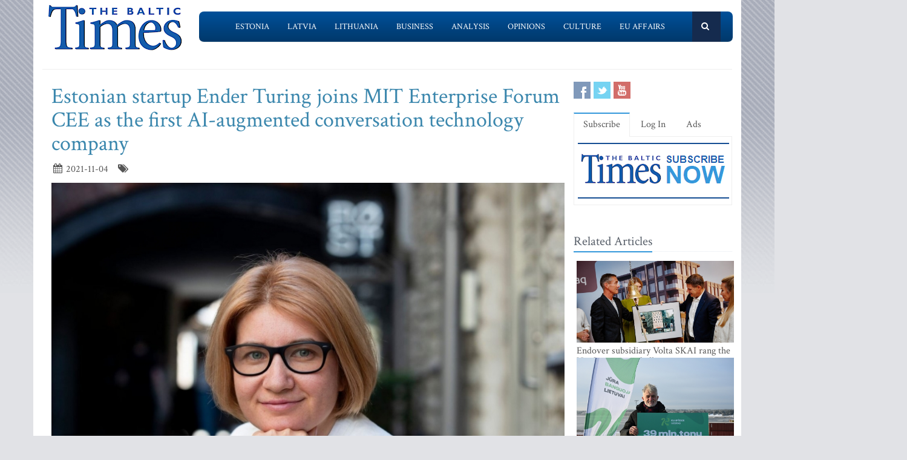

--- FILE ---
content_type: text/html; charset=UTF-8
request_url: https://www.baltictimes.com/estonian_startup_ender_turing_joins_mit_enterprise_forum_cee_as_the_first_ai-augmented_conversation_technology_company/
body_size: 6810
content:
<!DOCTYPE html><html lang="en"><head> <meta charset="utf-8"> <title>Estonian startup Ender Turing joins MIT Enterprise Forum CEE as the first AI-augmented conversation technology company</title> <meta name="description" content="TALLINN - Ender Turing, which develops a machine learning based speech recognition solution to augment human agents, joined the MIT Enterprise F..."> <meta name="keywords" content="The Baltic Times"> <meta name="robots" content="index,follow"/> <meta name="viewport" content="width=device-width, initial-scale=1.0"> <meta name="google-site-verification" content="MGPkmUldIeTNg1H0neKWsrUDM7oC2IW9SJWciL3_5bE" /> <link rel="canonical" href="https://www.baltictimes.com/estonian_startup_ender_turing_joins_mit_enterprise_forum_cee_as_the_first_ai-augmented_conversation_technology_company/"> <meta property="fb:app_id" content="155896714492863"/> <link rel="stylesheet" href="/assets/plugins/bootstrap/css/bootstrap.min.css"> <link rel="stylesheet" href="/assets/css/fe/style.css"> <link rel="stylesheet" href="/assets/plugins/font-awesome/css/font-awesome.css"> <link rel="stylesheet" href="/assets/plugins/flexslider/flexslider.css"> <link rel="stylesheet" href="/assets/css/fe/pages/page_search.css"> <link rel="stylesheet" href="/assets/css/fe/pages/page_magazine.css"> <link rel="stylesheet" href="/assets/css/fe/pages/page_pricing.css"> <link rel="stylesheet" href="/assets/css/fe/themes/blue.css" id="style_color"> <link rel="stylesheet" href="/assets/css/fe/themes/headers/header2-blue.css" id="style_color-header-2"> <link rel="stylesheet" href="/assets/css/fe/custom.css"> <style>.footer{ margin-top:-5px;}</style> <link rel="shortcut icon" href="/favicon.ico"> <script type="text/javascript" src="//s7.addthis.com/js/300/addthis_widget.js#pubid=ra-515ef6662e000476"></script><script async src="https://www.googletagmanager.com/gtag/js?id=G-NF8GBKGHGP"></script><script> window.dataLayer = window.dataLayer || []; function gtag(){dataLayer.push(arguments);} gtag('js', new Date()); gtag('config', 'G-NF8GBKGHGP');</script><script type="text/javascript"><![CDATA[//><!]]></script></head><body class="boxed-layout container"> <div class="header tbt-bg tbtv3dmenu" style="margin-top:25px;" > <div class="container"> <div class="row"> <div class="col-md-3 col-sm-10"> <a href="/"><img id="logo-header" src="/assets/graphics/fe/logo_main2.gif" alt="The Baltic Times"></a> </div> <div class="col-md-9" > <div class="row"> <div class="col-md-12"> <nav class="navbar navbar-default navbar-static-top" role="navigation"> <div class="container"> <ul class="nav navbar-nav"> <li><a name=""></a></li> <li><a href="/news_estonia/">Estonia</a></li> <li><a href="/news_latvia/">Latvia</a></li> <li><a href="/news_lithuania/">Lithuania</a></li> <li><a href="/news_business/">Business</a></li> <li><a href="/news_outlook/">Analysis</a></li> <li><a href="/news_opinion/">Opinions</a></li> <li><a href="/news_outabout/">Culture</a></li> <li><a href="/news_eu/">EU Affairs</a></li> <li><a name=""></a></li> <li><a class="search"><i class="icon-search search-btn">&nbsp;</i></a></li> </ul> <form action="https://www.baltictimes.com/search/" method="POST" name="searchk" id="searchk"> <div class="search-open"> <div class="input-group"> <input type="text" name="keyword" class="form-control" placeholder="Search"> <span class="input-group-btn"> <button class="btn-u" type="button" id="searchkb">Go</button> </span> </div> </div> </form> </div> </nav> </div> </div> </div> </div></div></div><div class="header tbt-bg tbtv3mmenu" style="margin-top:25px;min-width:340px;height:100px;" > <div class="navbar navbar-default" role="navigation"> <div class="container"> <div class="navbar-header"><button type="button" class="navbar-toggle" data-toggle="collapse" data-target=".navbar-responsive-collapse"> <span class="sr-only">Toggle navigation</span> <span class="icon-bar"></span> <span class="icon-bar"></span> <span class="icon-bar"></span></button><a class="navbar-brand" href="/"> <a href="/"><img id="logo-header" class="img-responsive" style="min-width:180px !important;" src="https://www.baltictimes.com//assets/graphics/fe/logo_mobile.png" alt="The Baltic Times"></a></a> </div> <div class="collapse navbar-collapse navbar-responsive-collapse"> <ul class="nav navbar-nav navbar-default"> <li class="col-xs-12"><a href="/news_estonia/">Estonia</a></li> <li class="col-xs-12"><a href="/news_latvia/">Latvia</a></li> <li class="col-xs-12"><a href="/news_lithuania/">Lithuania</a></li> <li class="col-xs-12"><a href="/news_business/">Business</a></li> <li class="col-xs-12"><a href="/news_outlook/">Analysis</a></li> <li class="col-xs-12"><a href="/news_opinion/">Opinions</a></li> <li class="col-xs-12"><a href="/news_outabout/">Culture</a></li> <li class="col-xs-12"><a href="/news_eu/">EU Affairs</a></li> <li class="col-xs-12"><a href="https://www.baltictimes.com/search/jcms/start/0/">Search</a></li> <li class="col-xs-12"><a href="/archive/">Archive</a></li> <li><a style="visibility: hidden;"></a></li> <li><a style="visibility: hidden;"></a></li> </ul> </div> </div> </div></div><div class="relight"> <div> </div> </div><div class="relight"> </div> <div class="container tbt-bg" id="tbt-main-container"> <div class="row"> <div class="col-md-12"><hr></div> </div> <div class="row magazine-page tbt-bg"> <div class="col-md-9"> <div class="container"> <div class="row"> <div class="col-md-9 tbt-atl"> <h1 id="tbt-main-header">Estonian startup Ender Turing joins MIT Enterprise Forum CEE as the first AI-augmented conversation technology company</h1> <ul class="list-unstyled list-inline blog-info"> <li><i class="icon-calendar"></i> 2021-11-04</li> <li><i class="icon-tags"></i> </li> </ul> <div class="tbt-abig"> <div class="carousel slide carousel-v1" id="ctbtarticle"><div class="carousel-inner"><div class="item active"><a href="#"><img alt="Photo: Ender Turing co-founder Olena Iosifova" class="img-responsive margin-bottom-20" src="https://media.baltictimes.com/media/photos/152343_17396136156183b22e42ac4_big.jpg"></a><div class="carousel-caption"><p>Photo: Ender Turing co-founder Olena Iosifova</p></div></div></div></div><div class="row"><div class="col-md-11 tbtarticleb"><p>TALLINN - Ender Turing, which develops a machine learning based speech recognition solution to augment human agents, joined the MIT Enterprise Forum CEE accelerator, affiliated with the world-renowned Massachusetts Institute of Technology (MIT). The company is the first in its field to be accepted to the program.</p>&#13;&#10;&#13;&#10;<p>Ender Turing&rsquo;s automated speech recognition solution helps sales and customer care departments change the way they analyze customer interactions and promote their business. The Ender Turing speech recognition engine is already available in 24 languages and the upcoming acceleration program will support further platform development. As part of the acceleration program, Ender Turing will have the opportunity to test its solution on a large international company and, in cooperation with the enterprise partner, develop a high-level scalable product.</p>&#13;&#10;&#13;&#10;<p>Ender Turing was also awarded the Poland Prize, as part of the acceleration program. The monetary prize will help Ender Turing expand its operations into the Polish market, where the company will focus on banking and insurance sectors, large IT companies and business processes outsourcing companies (BPOs) for customer care.</p>&#13;&#10;&#13;&#10;<p><strong>Olena Iosifova, co-founder of Ender Turing</strong>: &ldquo;We are driven by vision and passion to create sales and support teams performance intelligence that will have a lasting impact on people and the economy in Europe. The market for our solution in Europe is valued at 4 billion euros and it grows by 17% annually. The upcoming accelerator program will bring us close to some of the world&rsquo;s largest corporations and we can provide them with the tools to deliver a better service to a large number of people.&rdquo;</p>&#13;&#10;&#13;&#10;<p>MIT Enterprise Forum CEE accelerator training program is based on a validated system developed by entrepreneurs at the Massachusetts Institute of Technology (MIT). The accelerator runs two programs each year that culminate in a week-long bootcamp in Boston, Massachusetts USA, including visits, training, networking and pitching sessions, anchored by the Massachusetts Institute of Technology.</p>&#13;&#10;&#13;&#10;<p>The program is aimed at deep-tech startups for experimental development with large corporations. Program partners include well-known international companies such as Coca-Cola HBC, Adamed Pharma, PZU Insurance and Netguru.</p>&#13;&#10;</div></div> <center><script type="application/javascript" src="https://ced.sascdn.com/tag/3323/smart.js" async></script><div id="sas_73580_1"></div><script type="application/javascript"> var sas = sas || {}; sas.cmd = sas.cmd || []; sas.cmd.push( function () { sas.call( { siteId: 329843, pageId: 1162884, formatId: 73580, tagId: "sas_73580_1" }, { networkId: 3323, domain: "https://www14.smartadserver.com" /*, onNoad: function() {} */ } ); } );</script></center> </div> <div class="row"><div class="col-md-12">&nbsp;</div></div> <div class="row"><div class="col-md-12 margin-bottom-20" style="text-align:center;"><script async src="https://pagead2.googlesyndication.com/pagead/js/adsbygoogle.js"></script><ins class="adsbygoogle" style="display:inline-block;width:728px;height:90px" data-ad-client="ca-pub-9411694105221159" data-ad-slot="7164971027"></ins><script>(adsbygoogle = window.adsbygoogle || []).push({});</script></div></div> <div class="tab-v2"> <ul class="nav nav-tabs"> <li class="active"><a href="#home-1" data-toggle="tab">Comments</a></li> </ul> <div class="tab-content"> <div class="tab-pane active" id="home-1"> <div class="fb-comments" data-href="https://www.baltictimes.com/estonian_startup_ender_turing_joins_mit_enterprise_forum_cee_as_the_first_ai-augmented_conversation_technology_company/" data-numposts="5" data-width="800" data-colorscheme="light"></div> </div> </div> </div> <div class="container" id="tbtsubx"> <div class="headline headline-md"><h2>Related Articles</h2></div> <div class="row"> <div class="col-md-3"> <div class="tbtthirdblock"> <div class="tbtthirdblock_img"><a href="/latvia_sets_investment_record__over__1_billion_in_fdi_attracted_in_2025/"><img class="img-responsive" src="https://media.baltictimes.com/media/photos/166446_21425039706968fd42e8ab3_big.jpg" alt="Latvia Sets Investment Record: Over €1 Billion in FDI Attracted in 2025"></a></div> <a href="/latvia_sets_investment_record__over__1_billion_in_fdi_attracted_in_2025/"><h5 style="font-size:14px;">Latvia Sets Investment Record: Over €1 Billion in FDI Attracted in 2025</h5></a> </div> </div> <div class="col-md-3"> <div class="tbtthirdblock"> <div class="tbtthirdblock_img"><a href="/delska_to_launch_ai_data_center_in_the_heart_of_the_baltics/"><img class="img-responsive" src="https://media.baltictimes.com/media/photos/166445_1840651587696a2a1b9e97a_big.jpg" alt="Delska to Launch AI Data Center in the Heart of the Baltics"></a></div> <a href="/delska_to_launch_ai_data_center_in_the_heart_of_the_baltics/"><h5 style="font-size:14px;">Delska to Launch AI Data Center in the Heart of the Baltics</h5></a> </div> </div> <div class="col-md-3"> <div class="tbtthirdblock"> <div class="tbtthirdblock_img"><a href="/_olpha__begins_export_to_latin_america/"><img class="img-responsive" src="https://media.baltictimes.com/media/photos/166443_20811100116968f8b313efa_big.jpg" alt="'Olpha' Begins Export to Latin America"></a></div> <a href="/_olpha__begins_export_to_latin_america/"><h5 style="font-size:14px;">'Olpha' Begins Export to Latin America</h5></a> </div> </div> </div> </div> </div> </div> </div> </div> <div class="col-md-3"> <div class="row"> <div class="magazine-posts col-md-12 col-md-6"> <ul class="social-icons social-icons-color"> <li><a rel="nofollow" href="https://www.facebook.com/TheBalticTimes" data-original-title="Facebook" class="social_facebook"></a></li> <li><a rel="nofollow" href="https://twitter.com/thebaltictimes/" data-original-title="Twitter" class="social_twitter"></a></li> <li><a rel="nofollow" href="https://www.youtube.com/channel/UC-tYVCHwIEJMuw1kiOzhOEQ/videos" data-original-title="Youtube" class="social_youtube"></a></li> </ul> </div> </div> <div class="tab-v2 margin-bottom-40"> <ul class="nav nav-tabs"> <li class="active"><a data-toggle="tab" href="#home-1">Subscribe</a></li> <li><a data-toggle="tab" href="#home-3">Log In</a></li> <li><a href="/advertise/">Ads</a></li> </ul> <div class="tab-content"> <div id="home-1" class="tab-pane active"> <center><a href="/subscribe/online/"><img alt="" id="tbt-subscribe-banner" src="https://www.baltictimes.com/assets/graphics/fe/subscribe.png"></a></center> </div> <div id="home-3" class="tab-pane magazine-sb-categories"> <div class="row"> <p>Please enter your username and password.</p> <form class="reg-page" id="login" action="https://www.baltictimes.com/login/" method="POST"> <input type="hidden" name="flag" value="1" /> <div class="input-group margin-bottom-20"> <span class="input-group-addon"><i class="icon-user"></i></span> <input type="text" name="username" id="username" placeholder="Username" class="form-control"> </div> <div class="input-group margin-bottom-20"> <span class="input-group-addon"><i class="icon-lock"></i></span> <input type="password" name="password" id="password" placeholder="Password" class="form-control"> </div> <div class="row"> <div class="col-md-6">&nbsp;<a class="color-green" id="tbt-forgot" href="https://www.baltictimes.com/password_reminder/">Forgot your password?</a></div> <div class="col-md-6"> <button class="btn-u pull-right" id="loginbutton" type="submit">Login</button> </div> </div> </form> </div> </div> </div> </div> <div class="row margin-bottom-10" id="tbt-bblock"> <div class="col-md-10"> <center></center> </div> </div> <div class="row margin-bottom-10" id="tbt-s-banner"> <div class="col-md-10"> <center></center> </div> </div> <div class="row margin-bottom-20" id="tbt-f-banner"> <div class="col-md-10"> <center></center> </div> </div> <div id="tbt-side-related" class="posts margin-bottom-40"><div class="headline headline-md"><h2>Related Articles</h2></div> <div class="row tbtsidemove"> <div class="tbtsideblock"> <div class="tbtsideblock_img"><a href="/endover_subsidiary_volta_skai_rang_the_nasdaq_opening_bell/"><img class="img-responsive" src="https://media.baltictimes.com/media/photos/166503_18816464186970e05a6b1fe_big.jpg" alt="Endover subsidiary Volta SKAI rang the Nasdaq opening bell"></a></div> <a href="/endover_subsidiary_volta_skai_rang_the_nasdaq_opening_bell/"><h5>Endover subsidiary Volta SKAI rang the Nasdaq opening bell</h5></a> </div> </div> <div class="row tbtsidemove"> <div class="tbtsideblock"> <div class="tbtsideblock_img"><a href="/2025__a_record-breaking_year_for_the_port_of_klaip_da/"><img class="img-responsive" src="https://media.baltictimes.com/media/photos/166486_35909530696fb88c3d81b_big.jpg" alt="2025: A Record-Breaking Year for the Port of Klaipėda"></a></div> <a href="/2025__a_record-breaking_year_for_the_port_of_klaip_da/"><h5>2025: A Record-Breaking Year for the Port of Klaipėda</h5></a> </div> </div> <div class="row tbtsidemove"> <div class="tbtsideblock"> <div class="tbtsideblock_img"><a href="/navigating_the_patent_minefield__how_legal_expertise_and_ai_shield_baltic_business/"><img class="img-responsive" src="https://media.baltictimes.com/media/photos/166471_1563051722696e2e8f5ac3d_big.jpg" alt="Navigating the Patent Minefield: How Legal Expertise and AI Shield Baltic Business"></a></div> <a href="/navigating_the_patent_minefield__how_legal_expertise_and_ai_shield_baltic_business/"><h5>Navigating the Patent Minefield: How Legal Expertise and AI Shield Baltic Business</h5></a> </div> </div> <div class="row tbtsidemove"> <div class="tbtsideblock"> <div class="tbtsideblock_img"><a href="/iute_group_receives_regulatory_approval_to_establish_a_digital_bank_in_ukraine/"><img class="img-responsive" src="https://media.baltictimes.com/media/photos/166447_6453352876968fdcc7f794_big.jpg" alt="Iute Group receives regulatory approval to establish a digital bank in Ukraine"></a></div> <a href="/iute_group_receives_regulatory_approval_to_establish_a_digital_bank_in_ukraine/"><h5>Iute Group receives regulatory approval to establish a digital bank in Ukraine</h5></a> </div> </div></div><div class="row"><div class="col-xs-12">&nbsp;</div></div> </div> </div> </div><div class="footer"> <div class="container"> <div class="row"> <div class="col-md-6 md-margin-bottom-40"> <div class="headline"><h2>Subscribe!</h2></div> <p class="margin-bottom-25 md-margin-bottom-40"> A subscription to The Baltic Times is a cost-effective way of staying in touch with the latest Baltic news and views enabling you full access from anywhere with an Internet connection. <a href="https://www.baltictimes.com/subscribe/">Subscribe Now!</a> </p> <div class="headline"><h2>About The Baltic Times</h2></div> <p class="margin-bottom-25 md-margin-bottom-40"> The Baltic Times is an independent monthly newspaper that covers latest political, economic, business, and cultural events in Estonia, Latvia and Lithuania. Born of a merger between The Baltic Independent and The Baltic Observer in 1996, The Baltic Times continues to bring objective, comprehensive, and timely information to those with an interest in this rapidly developing area of the Baltic Sea region. <a id="txt-about-tbt-cl">Read more...</a> <span id="txt-about-tbt">Our news analysis and commentaries provide readers with insight essential to understanding the three Baltic countries and their neighbors. <br><br> <b>Publisher:</b> Gene Zolotarev<br><b>Editor in chief:</b> <a href="/cdn-cgi/l/email-protection#8aefeee3fee5f8cae8ebe6fee3e9fee3e7eff9a4e9e5e7">Linas Jegelevicius</a> </span> </p> <p class="margin-bottom-25 md-margin-bottom-40"> </p> </div> <div class="col-md-6"> <div class="headline"><h2>Contact Us</h2></div> <div class="row"> <div class="col-md-7"> <address> Editorial: <a href="/cdn-cgi/l/email-protection#[base64]">&#101;&#100;&#105;&#116;&#111;&#114;&#064;&#098;&#097;&#108;&#116;&#105;&#099;&#116;&#105;&#109;&#101;&#115;&#046;&#099;&#111;&#109;</a><br> Subscription: <a href="/cdn-cgi/l/email-protection#[base64]">&#115;&#117;&#098;&#115;&#099;&#114;&#105;&#112;&#116;&#105;&#111;&#110;&#064;&#098;&#097;&#108;&#116;&#105;&#099;&#116;&#105;&#109;&#101;&#115;&#046;&#099;&#111;&#109;</a><br> Advertising: <a href="/cdn-cgi/l/email-protection#[base64]">&#097;&#100;&#118;&#064;&#098;&#097;&#108;&#116;&#105;&#099;&#116;&#105;&#109;&#101;&#115;&#046;&#099;&#111;&#109;</a><br> <br> <br>SIA Baltic News Limited<br>Reg.#: 40003044365<br>Address: 1-5 Rupniecibas street, Riga, Latvia<br>Phone: +37167229978 </address> </div> <div class="col-md-1"></div> <div class="col-md-4"> <div class="row"> <div class="col-md-10"> </div> </div> <div class="row"> <div class="col-md-10"> </div> </div> </div> </div> <div class="headline"><h2>Stay Connected</h2></div> <ul class="social-icons"> <li><a rel="nofollow" href="https://www.facebook.com/TheBalticTimes" data-original-title="Facebook" class="social_facebook"></a></li> <li><a rel="nofollow" href="https://twitter.com/thebaltictimes/" data-original-title="Twitter" class="social_twitter"></a></li> <li><a rel="nofollow" href="https://www.youtube.com/channel/UC-tYVCHwIEJMuw1kiOzhOEQ/videos" data-original-title="Youtube" class="social_youtube"></a></li> </ul> </div> </div> </div></div><div class="copyright"> <div class="container"> <div class="row"> <div class="col-md-6"> <p class="copyright-space"> 2026 &copy; The Baltic Times /<a href="/cookies_policy/">Cookies Policy</a> <a href="https://www.baltictimes.com/privacy/">Privacy Policy</a><br> </p> </div> <div class="col-md-6"> <a href="/"> <img id="logo-footer" src="https://www.baltictimes.com//assets/graphics/fe/small-logo.png" class="pull-right" alt="" /> </a> </div> </div> </div></div><script data-cfasync="false" src="/cdn-cgi/scripts/5c5dd728/cloudflare-static/email-decode.min.js"></script><script type="text/javascript" src="/assets/plugins/jquery-3.4.1.min.js"></script><script type="text/javascript" src="/assets/plugins/jquery-migrate-1.4.1.min.js"></script><script type="text/javascript" src="/assets/plugins/bootstrap/js/bootstrap.min.js"></script><script type="text/javascript" src="/assets/plugins/hover-dropdown.min.js"></script><script type="text/javascript" src="/assets/plugins/back-to-top.js"></script><script type="text/javascript" src="/assets/plugins/flexslider/jquery.flexslider-min.js"></script><script type="text/javascript" src="/assets/js/fe/menutouch.js"></script><script type="text/javascript" src="/assets/js/fe/app.js"></script><script type="text/javascript" src="/assets/js/fe/fb.js"></script><script type="text/javascript"> jQuery(document).ready(function() { App.init(); App.initSliders(); $('#txt-about-tbt').hide(); $('#txt-about-tbt-cl').click(function(){ $('#txt-about-tbt-cl').hide(); $('#txt-about-tbt').fadeIn(3000); }); $("#searchfb").click(function(){ $("#searchf").submit(); }); $("#searchnib").click(function(){ $("#searchni").submit(); }); $("#searchnis").click(function(){ $("#searchsp").submit(); }); $("#searchkb").click(function(){ $("#searchk").submit(); }); $("#loginbutton").click(function(){ $("#login").submit(); }); $("#popup").fadeIn(3000);$("#popupclose").click(function(){ $("#popup").fadeOut(4000); }); $("#users_email").change(function(){ $("#usname").load( 'https://www.baltictimes.com/ajax/unamecheck.php', { 'users_email':$("#users_email").val(), } ).fadeIn(4000); }); $("#xtotal").load( 'https://www.baltictimes.com/ajax/discount.php', { 'discount':$("#discount").val(), 'url':$("#url").val(), 'users_membership':$("#users_membership").val(), } ).fadeIn(4000); $("#users_membership").change(function(){ $("#xtotal").load( 'https://www.baltictimes.com/ajax/discount.php', { 'discount':$("#discount").val(), 'url':$("#url").val(), 'users_membership':$("#users_membership").val(), } ).fadeIn(4000); }); $("#discount").change(function(){ $("#xtotal").load( 'https://www.baltictimes.com/ajax/discount.php', { 'discount':$("#discount").val(), 'url':$("#url").val(), 'users_membership':$("#users_membership").val(), } ).fadeIn(4000); }); $("#opencojm2").click(function(){ $(".relight").fadeIn(8000); }); $("#ppform").submit(); });</script><script>(function(){function c(){var b=a.contentDocument||a.contentWindow.document;if(b){var d=b.createElement('script');d.innerHTML="window.__CF$cv$params={r:'9c3319e4ed3bddf0',t:'MTc2OTI5NTE0NQ=='};var a=document.createElement('script');a.src='/cdn-cgi/challenge-platform/scripts/jsd/main.js';document.getElementsByTagName('head')[0].appendChild(a);";b.getElementsByTagName('head')[0].appendChild(d)}}if(document.body){var a=document.createElement('iframe');a.height=1;a.width=1;a.style.position='absolute';a.style.top=0;a.style.left=0;a.style.border='none';a.style.visibility='hidden';document.body.appendChild(a);if('loading'!==document.readyState)c();else if(window.addEventListener)document.addEventListener('DOMContentLoaded',c);else{var e=document.onreadystatechange||function(){};document.onreadystatechange=function(b){e(b);'loading'!==document.readyState&&(document.onreadystatechange=e,c())}}}})();</script><script defer src="https://static.cloudflareinsights.com/beacon.min.js/vcd15cbe7772f49c399c6a5babf22c1241717689176015" integrity="sha512-ZpsOmlRQV6y907TI0dKBHq9Md29nnaEIPlkf84rnaERnq6zvWvPUqr2ft8M1aS28oN72PdrCzSjY4U6VaAw1EQ==" data-cf-beacon='{"version":"2024.11.0","token":"ac66bc42d8394aed839525b3a9c5bc7a","server_timing":{"name":{"cfCacheStatus":true,"cfEdge":true,"cfExtPri":true,"cfL4":true,"cfOrigin":true,"cfSpeedBrain":true},"location_startswith":null}}' crossorigin="anonymous"></script>
</body></html>

--- FILE ---
content_type: text/html; charset=utf-8
request_url: https://www.google.com/recaptcha/api2/aframe
body_size: 268
content:
<!DOCTYPE HTML><html><head><meta http-equiv="content-type" content="text/html; charset=UTF-8"></head><body><script nonce="R4Q9N8XdaNqokq5ARzNzaw">/** Anti-fraud and anti-abuse applications only. See google.com/recaptcha */ try{var clients={'sodar':'https://pagead2.googlesyndication.com/pagead/sodar?'};window.addEventListener("message",function(a){try{if(a.source===window.parent){var b=JSON.parse(a.data);var c=clients[b['id']];if(c){var d=document.createElement('img');d.src=c+b['params']+'&rc='+(localStorage.getItem("rc::a")?sessionStorage.getItem("rc::b"):"");window.document.body.appendChild(d);sessionStorage.setItem("rc::e",parseInt(sessionStorage.getItem("rc::e")||0)+1);localStorage.setItem("rc::h",'1769295149469');}}}catch(b){}});window.parent.postMessage("_grecaptcha_ready", "*");}catch(b){}</script></body></html>

--- FILE ---
content_type: application/javascript; charset=UTF-8
request_url: https://www.baltictimes.com/cdn-cgi/challenge-platform/h/b/scripts/jsd/d251aa49a8a3/main.js?
body_size: 8544
content:
window._cf_chl_opt={AKGCx8:'b'};~function(E6,Nz,Nw,NY,NJ,Nh,Nf,NU,Nj,E1){E6=m,function(S,N,EM,E5,E,R){for(EM={S:288,N:468,E:308,R:417,T:276,C:442,g:346,B:349,P:345,H:298,x:449},E5=m,E=S();!![];)try{if(R=parseInt(E5(EM.S))/1*(-parseInt(E5(EM.N))/2)+-parseInt(E5(EM.E))/3+parseInt(E5(EM.R))/4*(-parseInt(E5(EM.T))/5)+-parseInt(E5(EM.C))/6+-parseInt(E5(EM.g))/7*(parseInt(E5(EM.B))/8)+-parseInt(E5(EM.P))/9*(-parseInt(E5(EM.H))/10)+parseInt(E5(EM.x))/11,R===N)break;else E.push(E.shift())}catch(T){E.push(E.shift())}}(o,432204),Nz=this||self,Nw=Nz[E6(406)],NY={},NY[E6(405)]='o',NY[E6(337)]='s',NY[E6(414)]='u',NY[E6(426)]='z',NY[E6(295)]='n',NY[E6(327)]='I',NY[E6(369)]='b',NJ=NY,Nz[E6(444)]=function(S,N,E,R,R8,R7,R6,Ep,T,g,B,P,H,x,W,L){if(R8={S:317,N:318,E:488,R:385,T:430,C:270,g:374,B:430,P:434,H:290,x:456,W:456,F:416,K:263,a:448,L:403,b:383,Z:494,G:360,O:488,c:285,V:273,i:299,A:338,M:278,s:351,z:512,Y:293,J:492,X:397,v:310,d:371,h:293,f:458,e:512,U:293,j:333,I:501,D:351,Q:363,n:336,l:413,y:397,k:293,p0:342,p1:367},R7={S:480,N:458,E:448,R:273,T:370},R6={S:280,N:366,E:326,R:351},Ep=E6,T={'vfhNC':function(F,K){return F<K},'dAlvR':function(F,K){return K===F},'ZefxX':function(F,K){return F-K},'OCfDs':function(F,K){return F(K)},'jkEBp':function(F,K){return F<<K},'LZcPC':function(F,K){return F==K},'LgMMv':function(F,K){return F-K},'NKlYN':function(F,K){return K&F},'xmnBT':function(F,K){return F-K},'mLGkG':function(F,K){return F(K)},'vBZDJ':function(F,K){return F<K},'oFuzU':function(F,K){return F|K},'ISHiu':function(F,K){return F(K)},'zRTcr':function(F,K){return K===F},'xkDYv':function(F,K){return F(K)},'kqhsN':Ep(R8.S),'mqODl':function(F,K){return F!==K},'nKOhz':Ep(R8.N),'imlFU':function(F,K){return F+K},'gZxBS':function(F,K,L){return F(K,L)}},T[Ep(R8.E)](null,N)||void 0===N)return R;for(g=T[Ep(R8.R)](Nd,N),S[Ep(R8.T)][Ep(R8.C)]&&(g=g[Ep(R8.g)](S[Ep(R8.B)][Ep(R8.C)](N))),g=S[Ep(R8.P)][Ep(R8.H)]&&S[Ep(R8.x)]?S[Ep(R8.P)][Ep(R8.H)](new S[(Ep(R8.W))](g)):function(F,Em,K){for(Em=Ep,F[Em(R7.S)](),K=0;T[Em(R7.N)](K,F[Em(R7.E)]);T[Em(R7.R)](F[K],F[K+1])?F[Em(R7.T)](K+1,1):K+=1);return F}(g),B='nAsAaAb'.split('A'),B=B[Ep(R8.F)][Ep(R8.K)](B),P=0;P<g[Ep(R8.a)];P++)if(T[Ep(R8.L)]===Ep(R8.S)){if(H=g[P],x=Nv(S,N,H),B(x)){if(T[Ep(R8.b)](Ep(R8.Z),T[Ep(R8.G)]))W=T[Ep(R8.O)]('s',x)&&!S[Ep(R8.c)](N[H]),T[Ep(R8.V)](Ep(R8.i),T[Ep(R8.A)](E,H))?C(E+H,x):W||C(E+H,N[H]);else{for(g=1,U=0;j<I;Q=P<<1.72|B,y==T[Ep(R8.M)](H,1)?(p0=0,p1[Ep(R8.s)](T[Ep(R8.z)](p2,p3)),p4=0):p5++,p6=0,D++);for(p7=p8[Ep(R8.Y)](0),p9=0;16>pp;pm=T[Ep(R8.J)](pS,1)|pN&1.62,T[Ep(R8.X)](pE,T[Ep(R8.v)](pR,1))?(pT=0,pC[Ep(R8.s)](T[Ep(R8.z)](pr,pg)),pq=0):pB++,pP>>=1,po++);}}else T[Ep(R8.d)](C,E+H,x)}else{if(256>pg[Ep(R8.h)](0)){for(oB=0;T[Ep(R8.f)](oP,oH);oW<<=1,T[Ep(R8.X)](oF,oK-1)?(oa=0,oL[Ep(R8.s)](T[Ep(R8.e)](ob,oZ)),oG=0):oO++,ox++);for(L=oc[Ep(R8.U)](0),ot=0;8>oV;oA=oM<<1|T[Ep(R8.j)](L,1),os==T[Ep(R8.I)](oz,1)?(ow=0,oY[Ep(R8.D)](T[Ep(R8.Q)](oJ,oX)),ov=0):od++,L>>=1,oi++);}else{for(L=1,oh=0;T[Ep(R8.n)](of,oe);oj=T[Ep(R8.l)](ou<<1.99,L),T[Ep(R8.y)](oI,oD-1)?(oQ=0,on[Ep(R8.s)](T[Ep(R8.Q)](ol,oy)),ok=0):m0++,L=0,oU++);for(L=m1[Ep(R8.k)](0),m2=0;16>m3;m5=m6<<1.34|1.22&L,m7==m8-1?(m9=0,mp[Ep(R8.D)](T[Ep(R8.p0)](mo,mm)),mS=0):mN++,L>>=1,m4++);}oN--,oE==0&&(oR=oT[Ep(R8.p1)](2,oC),or++),delete og[oq]}return R;function C(F,K,Eo){Eo=Ep,Object[Eo(R6.S)][Eo(R6.N)][Eo(R6.E)](R,K)||(R[K]=[]),R[K][Eo(R6.R)](F)}},Nh=E6(300)[E6(304)](';'),Nf=Nh[E6(416)][E6(263)](Nh),Nz[E6(399)]=function(S,N,RS,ES,E,R,T,C,g){for(RS={S:509,N:448,E:423,R:448,T:392,C:431,g:262,B:351,P:496},ES=E6,E={'gwtGE':function(B,P){return B<P},'sCzTj':function(B,P){return B===P},'FVTzR':function(B,P){return B(P)}},R=Object[ES(RS.S)](N),T=0;T<R[ES(RS.N)];T++)if(C=R[T],'f'===C&&(C='N'),S[C]){for(g=0;E[ES(RS.E)](g,N[R[T]][ES(RS.R)]);E[ES(RS.T)](-1,S[C][ES(RS.C)](N[R[T]][g]))&&(E[ES(RS.g)](Nf,N[R[T]][g])||S[C][ES(RS.B)]('o.'+N[R[T]][g])),g++);}else S[C]=N[R[T]][ES(RS.P)](function(B){return'o.'+B})},NU=function(Ry,Rl,Rn,RD,EE,N,E,R,T){return Ry={S:401,N:296,E:323},Rl={S:367,N:418,E:425,R:372,T:367,C:372,g:329,B:476,P:351,H:411,x:367,W:344,F:407,K:365,a:367,L:428,b:365,Z:367,G:361,O:460,c:395,V:287,i:367,A:475,M:351,s:409,z:489,Y:367},Rn={S:357,N:448},RD={S:328,N:286,E:448,R:475,T:280,C:366,g:326,B:280,P:326,H:412,x:482,W:483,F:366,K:326,a:408,L:293,b:486,Z:351,G:451,O:373,c:347,V:351,i:483,A:287,M:396,s:322,z:479,Y:508,J:287,X:367,v:499,d:351,h:367,f:391,e:280,U:326,j:351,I:419,D:293,Q:322,n:479,l:319,y:351,k:451,p0:332,p1:303,p2:322,p3:329,p4:324,p5:265,p6:460,p7:380,p8:287,p9:445,pp:322,po:351,pm:419,pS:438,pN:395},EE=E6,N={'sHhYy':function(C,g){return C(g)},'wFweB':EE(Ry.S),'HeFQN':function(C,g){return C>g},'yWmlb':function(C,g){return C<g},'LrCrW':function(C,g){return g|C},'onvzC':function(C,g){return C<<g},'TnrNz':function(C,g){return C&g},'ITfGa':function(C,g){return g==C},'fvDfl':function(C,g){return C>g},'LCaIf':function(C,g){return C|g},'pGUfY':function(C,g){return C<<g},'PDpDl':function(C,g){return C&g},'yktBb':function(C,g){return C-g},'SSYtf':function(C,g){return C!==g},'futxH':function(C,g){return C(g)},'Bqzar':function(C,g){return C-g},'rCZBI':function(C,g){return C(g)},'hmWuN':function(C,g){return C>g},'jnnBI':function(C,g){return g==C},'PMESe':function(C,g){return C==g},'rjxHp':function(C,g){return C<g},'AUyGp':function(C,g){return g&C},'vAQif':function(C,g){return C-g},'PLFUz':function(C,g){return C<g},'IPDXM':function(C,g){return C(g)},'xScAR':function(C,g){return g==C},'rOlaT':function(C,g){return C==g},'jSkQv':function(C,g){return C(g)},'ddtTL':function(C,g){return g*C},'Qytzd':function(C,g){return C*g},'ZsbqV':function(C,g){return C>g},'eOLSl':function(C,g){return C&g},'VQItd':function(C,g){return g==C},'bjtxJ':function(C,g){return C*g},'dWabH':function(C,g){return C(g)},'kZIXF':function(C,g){return C!=g},'QoaEj':function(C,g){return C+g},'hbxot':function(C,g){return C==g}},E=String[EE(Ry.N)],R={'h':function(C,Rj){return Rj={S:472,N:313,E:314,R:475,T:478,C:304,g:295,B:490},null==C?'':R.g(C,6,function(B,ER,H,x,W,F){if(ER=m,ER(Rj.S)!==ER(Rj.N))return ER(Rj.E)[ER(Rj.R)](B);else for(H=ER(Rj.T)[ER(Rj.C)]('|'),x=0;!![];){switch(H[x++]){case'0':if(typeof F!==ER(Rj.g)||F<30)return null;continue;case'1':if(!W)return null;continue;case'2':return F;case'3':W=N[ER(Rj.B)];continue;case'4':F=W.i;continue}break}})},'g':function(C,B,P,ET,H,x,W,F,K,L,Z,G,O,V,i,A,M,Y,s){if(ET=EE,ET(RD.S)!==N[ET(RD.N)]){if(C==null)return'';for(x={},W={},F='',K=2,L=3,Z=2,G=[],O=0,V=0,i=0;i<C[ET(RD.E)];i+=1)if(A=C[ET(RD.R)](i),Object[ET(RD.T)][ET(RD.C)][ET(RD.g)](x,A)||(x[A]=L++,W[A]=!0),M=F+A,Object[ET(RD.B)][ET(RD.C)][ET(RD.P)](x,M))F=M;else if(ET(RD.H)===ET(RD.x)){if(Y=B(),Y===null)return;W=(P&&N[ET(RD.W)](O,L),F(function(){Y()},1e3*Y))}else{if(Object[ET(RD.T)][ET(RD.F)][ET(RD.K)](W,F)){if(N[ET(RD.a)](256,F[ET(RD.L)](0))){for(H=0;N[ET(RD.b)](H,Z);O<<=1,V==B-1?(V=0,G[ET(RD.Z)](P(O)),O=0):V++,H++);for(s=F[ET(RD.L)](0),H=0;N[ET(RD.a)](8,H);O=N[ET(RD.G)](N[ET(RD.O)](O,1),N[ET(RD.c)](s,1)),V==B-1?(V=0,G[ET(RD.V)](N[ET(RD.i)](P,O)),O=0):V++,s>>=1,H++);}else{for(s=1,H=0;H<Z;O=O<<1|s,N[ET(RD.A)](V,B-1)?(V=0,G[ET(RD.Z)](P(O)),O=0):V++,s=0,H++);for(s=F[ET(RD.L)](0),H=0;N[ET(RD.M)](16,H);O=N[ET(RD.s)](N[ET(RD.z)](O,1),N[ET(RD.Y)](s,1)),N[ET(RD.J)](V,B-1)?(V=0,G[ET(RD.Z)](P(O)),O=0):V++,s>>=1,H++);}K--,0==K&&(K=Math[ET(RD.X)](2,Z),Z++),delete W[F]}else for(s=x[F],H=0;H<Z;O=O<<1.71|s&1.9,V==N[ET(RD.v)](B,1)?(V=0,G[ET(RD.d)](P(O)),O=0):V++,s>>=1,H++);F=(K--,K==0&&(K=Math[ET(RD.h)](2,Z),Z++),x[M]=L++,String(A))}if(N[ET(RD.f)]('',F)){if(Object[ET(RD.e)][ET(RD.F)][ET(RD.U)](W,F)){if(256>F[ET(RD.L)](0)){for(H=0;H<Z;O<<=1,V==B-1?(V=0,G[ET(RD.j)](N[ET(RD.I)](P,O)),O=0):V++,H++);for(s=F[ET(RD.D)](0),H=0;8>H;O=N[ET(RD.Q)](N[ET(RD.n)](O,1),s&1),N[ET(RD.A)](V,N[ET(RD.l)](B,1))?(V=0,G[ET(RD.y)](P(O)),O=0):V++,s>>=1,H++);}else{for(s=1,H=0;H<Z;O=N[ET(RD.k)](O<<1.26,s),V==B-1?(V=0,G[ET(RD.j)](N[ET(RD.p0)](P,O)),O=0):V++,s=0,H++);for(s=F[ET(RD.D)](0),H=0;N[ET(RD.p1)](16,H);O=N[ET(RD.p2)](O<<1.41,1&s),N[ET(RD.p3)](V,B-1)?(V=0,G[ET(RD.d)](P(O)),O=0):V++,s>>=1,H++);}K--,N[ET(RD.p4)](0,K)&&(K=Math[ET(RD.h)](2,Z),Z++),delete W[F]}else for(s=x[F],H=0;N[ET(RD.p5)](H,Z);O=N[ET(RD.p2)](O<<1.25,N[ET(RD.p6)](s,1)),V==N[ET(RD.p7)](B,1)?(V=0,G[ET(RD.d)](P(O)),O=0):V++,s>>=1,H++);K--,N[ET(RD.p8)](0,K)&&Z++}for(s=2,H=0;N[ET(RD.p9)](H,Z);O=N[ET(RD.pp)](O<<1.3,1.98&s),N[ET(RD.A)](V,B-1)?(V=0,G[ET(RD.po)](N[ET(RD.pm)](P,O)),O=0):V++,s>>=1,H++);for(;;)if(O<<=1,B-1==V){G[ET(RD.po)](N[ET(RD.pS)](P,O));break}else V++;return G[ET(RD.pN)]('')}else return},'j':function(C,RQ,EC){return RQ={S:293},EC=EE,C==null?'':N[EC(Rn.S)]('',C)?null:R.i(C[EC(Rn.N)],32768,function(B,Er){return Er=EC,C[Er(RQ.S)](B)})},'i':function(C,B,P,Eg,H,x,W,F,K,L,Z,G,O,V,i,A,s,M){for(Eg=EE,H=[],x=4,W=4,F=3,K=[],G=P(0),O=B,V=1,L=0;3>L;H[L]=L,L+=1);for(i=0,A=Math[Eg(Rl.S)](2,2),Z=1;A!=Z;M=O&G,O>>=1,N[Eg(Rl.N)](0,O)&&(O=B,G=N[Eg(Rl.E)](P,V++)),i|=N[Eg(Rl.R)](0<M?1:0,Z),Z<<=1);switch(i){case 0:for(i=0,A=Math[Eg(Rl.T)](2,8),Z=1;A!=Z;M=O&G,O>>=1,0==O&&(O=B,G=P(V++)),i|=N[Eg(Rl.C)](0<M?1:0,Z),Z<<=1);s=E(i);break;case 1:for(i=0,A=Math[Eg(Rl.T)](2,16),Z=1;Z!=A;M=O&G,O>>=1,N[Eg(Rl.g)](0,O)&&(O=B,G=P(V++)),i|=N[Eg(Rl.B)](0<M?1:0,Z),Z<<=1);s=E(i);break;case 2:return''}for(L=H[3]=s,K[Eg(Rl.P)](s);;){if(N[Eg(Rl.H)](V,C))return'';for(i=0,A=Math[Eg(Rl.x)](2,F),Z=1;A!=Z;M=N[Eg(Rl.W)](G,O),O>>=1,N[Eg(Rl.F)](0,O)&&(O=B,G=P(V++)),i|=N[Eg(Rl.K)](0<M?1:0,Z),Z<<=1);switch(s=i){case 0:for(i=0,A=Math[Eg(Rl.a)](2,8),Z=1;A!=Z;M=G&O,O>>=1,O==0&&(O=B,G=N[Eg(Rl.L)](P,V++)),i|=N[Eg(Rl.b)](0<M?1:0,Z),Z<<=1);H[W++]=E(i),s=W-1,x--;break;case 1:for(i=0,A=Math[Eg(Rl.Z)](2,16),Z=1;N[Eg(Rl.G)](Z,A);M=N[Eg(Rl.O)](G,O),O>>=1,0==O&&(O=B,G=P(V++)),i|=(0<M?1:0)*Z,Z<<=1);H[W++]=E(i),s=W-1,x--;break;case 2:return K[Eg(Rl.c)]('')}if(N[Eg(Rl.V)](0,x)&&(x=Math[Eg(Rl.i)](2,F),F++),H[s])s=H[s];else if(s===W)s=L+L[Eg(Rl.A)](0);else return null;K[Eg(Rl.M)](s),H[W++]=N[Eg(Rl.s)](L,s[Eg(Rl.A)](0)),x--,L=s,N[Eg(Rl.z)](0,x)&&(x=Math[Eg(Rl.Y)](2,F),F++)}}},T={},T[EE(Ry.E)]=R.h,T}(),Nj=null,E1=E0(),E3();function Nk(S,N,TF,TW,Tx,TH,Ea,E,R,T,C){TF={S:490,N:439,E:315,R:307,T:450,C:266,g:500,B:500,P:432,H:506,x:359,W:335,F:341,K:495,a:390,L:297,b:312,Z:510,G:368,O:510,c:368,V:335,i:437,A:323,M:493},TW={S:467},Tx={S:400,N:272,E:272,R:427,T:386,C:455,g:272},TH={S:341},Ea=E6,E={'oQZJQ':function(g,B){return g>=B},'wpfnN':function(g,B){return g(B)},'iMTLn':function(g,B){return g+B},'aMddX':function(g){return g()}},R=Nz[Ea(TF.S)],console[Ea(TF.N)](Nz[Ea(TF.E)]),T=new Nz[(Ea(TF.R))](),T[Ea(TF.T)](Ea(TF.C),E[Ea(TF.g)](E[Ea(TF.g)](E[Ea(TF.B)](Ea(TF.P),Nz[Ea(TF.E)][Ea(TF.H)]),Ea(TF.x)),R.r)),R[Ea(TF.W)]&&(T[Ea(TF.F)]=5e3,T[Ea(TF.K)]=function(EL){EL=Ea,N(EL(TH.S))}),T[Ea(TF.a)]=function(Eb){Eb=Ea,E[Eb(Tx.S)](T[Eb(Tx.N)],200)&&T[Eb(Tx.E)]<300?E[Eb(Tx.R)](N,Eb(Tx.T)):N(Eb(Tx.C)+T[Eb(Tx.g)])},T[Ea(TF.L)]=function(EZ){EZ=Ea,N(EZ(TW.S))},C={'t':E[Ea(TF.b)](Nl),'lhr':Nw[Ea(TF.Z)]&&Nw[Ea(TF.Z)][Ea(TF.G)]?Nw[Ea(TF.O)][Ea(TF.c)]:'','api':R[Ea(TF.V)]?!![]:![],'c':ND(),'payload':S},T[Ea(TF.i)](NU[Ea(TF.A)](JSON[Ea(TF.M)](C)))}function E2(R,T,TZ,EO,C,g,B,P,H,x,W,F,K){if(TZ={S:279,N:266,E:275,R:470,T:505,C:440,g:490,B:424,P:424,H:432,x:315,W:506,F:473,K:465,a:307,L:450,b:377,Z:341,G:495,O:398,c:398,V:325,i:315,A:356,M:315,s:309,z:315,Y:271,J:331,X:452,v:388,d:471,h:355,f:437,e:323},EO=E6,C={'GRNln':function(a,L){return a(L)},'TaTuD':function(a,L){return a+L},'nwZIi':EO(TZ.S),'pBQNg':EO(TZ.N),'IfFRH':EO(TZ.E)},!C[EO(TZ.R)](Nn,0))return![];B=(g={},g[EO(TZ.T)]=R,g[EO(TZ.C)]=T,g);try{P=Nz[EO(TZ.g)],H=C[EO(TZ.B)](C[EO(TZ.P)](EO(TZ.H)+Nz[EO(TZ.x)][EO(TZ.W)],EO(TZ.F)),P.r)+C[EO(TZ.K)],x=new Nz[(EO(TZ.a))](),x[EO(TZ.L)](C[EO(TZ.b)],H),x[EO(TZ.Z)]=2500,x[EO(TZ.G)]=function(){},W={},W[EO(TZ.O)]=Nz[EO(TZ.x)][EO(TZ.c)],W[EO(TZ.V)]=Nz[EO(TZ.i)][EO(TZ.V)],W[EO(TZ.A)]=Nz[EO(TZ.M)][EO(TZ.A)],W[EO(TZ.s)]=Nz[EO(TZ.z)][EO(TZ.Y)],W[EO(TZ.J)]=E1,F=W,K={},K[EO(TZ.X)]=B,K[EO(TZ.v)]=F,K[EO(TZ.d)]=C[EO(TZ.h)],x[EO(TZ.f)](NU[EO(TZ.e)](K))}catch(a){}}function Nn(N,TN,EW,E,R){return TN={S:376,N:376,E:269},EW=E6,E={},E[EW(TN.S)]=function(T,C){return T<C},R=E,R[EW(TN.N)](Math[EW(TN.E)](),N)}function Ne(RE,EN,E,W,R,T,C,g,B,P,H){E=(RE={S:362,N:311,E:306,R:305,T:282,C:343,g:457,B:471,P:429,H:436,x:491,W:404,F:283,K:474,a:393,L:378,b:304,Z:441,G:507,O:291,c:267,V:274,i:334,A:504,M:281,s:420,z:321,Y:511,J:364,X:507,v:340},EN=E6,{'KbyNs':EN(RE.S),'FhUeS':EN(RE.N),'enMTJ':EN(RE.E),'efSqG':EN(RE.R),'sxtpN':EN(RE.T),'aCmkf':function(x,W,F,K,a){return x(W,F,K,a)}});try{if(E[EN(RE.C)]===E[EN(RE.g)])W={},W[EN(RE.B)]=EN(RE.P),W[EN(RE.H)]=T.r,W[EN(RE.x)]=EN(RE.W),W[EN(RE.F)]=C,R[EN(RE.K)][EN(RE.a)](W,'*');else for(R=E[EN(RE.L)][EN(RE.b)]('|'),T=0;!![];){switch(R[T++]){case'0':C=B[EN(RE.Z)];continue;case'1':return g={},g.r=P,g.e=null,g;case'2':Nw[EN(RE.G)][EN(RE.O)](B);continue;case'3':P=pRIb1(C,C[EN(RE.c)]||C[EN(RE.V)],'n.',P);continue;case'4':B[EN(RE.i)]='-1';continue;case'5':B[EN(RE.A)]=E[EN(RE.M)];continue;case'6':B=Nw[EN(RE.s)](E[EN(RE.z)]);continue;case'7':P=E[EN(RE.Y)](pRIb1,C,B[EN(RE.J)],'d.',P);continue;case'8':P=pRIb1(C,C,'',P);continue;case'9':P={};continue;case'10':Nw[EN(RE.X)][EN(RE.v)](B);continue}break}}catch(W){return H={},H.r={},H.e=W,H}}function ND(T8,EH,S){return T8={S:394,N:353},EH=E6,S={'RKLrG':function(N,E){return N!==E},'SSaPV':function(N){return N()}},S[EH(T8.S)](S[EH(T8.N)](NI),null)}function Nd(S,Eh,E9,N){for(Eh={S:374,N:509,E:402},E9=E6,N=[];null!==S;N=N[E9(Eh.S)](Object[E9(Eh.N)](S)),S=Object[E9(Eh.E)](S));return N}function E4(R,T,TJ,EA,C,g,B,P){if(TJ={S:358,N:429,E:335,R:386,T:471,C:436,g:491,B:474,P:393,H:491,x:404,W:283},EA=E6,C={},C[EA(TJ.S)]=EA(TJ.N),g=C,!R[EA(TJ.E)])return;T===EA(TJ.R)?(B={},B[EA(TJ.T)]=g[EA(TJ.S)],B[EA(TJ.C)]=R.r,B[EA(TJ.g)]=EA(TJ.R),Nz[EA(TJ.B)][EA(TJ.P)](B,'*')):(P={},P[EA(TJ.T)]=EA(TJ.N),P[EA(TJ.C)]=R.r,P[EA(TJ.H)]=EA(TJ.x),P[EA(TJ.W)]=T,Nz[EA(TJ.B)][EA(TJ.P)](P,'*'))}function Nv(S,N,E,Ed,E8,R,T,C){R=(Ed={S:405,N:459,E:352,R:260,T:320,C:301,g:301,B:434,P:454,H:421,x:352,W:462},E8=E6,{'XbAiR':function(g,B){return B==g},'dPLaQ':E8(Ed.S),'LvneL':E8(Ed.N),'PVhgv':function(g,B){return g===B},'qMMMI':function(g,B,P){return g(B,P)}});try{T=N[E]}catch(g){return'i'}if(null==T)return void 0===T?'u':'x';if(R[E8(Ed.E)](R[E8(Ed.R)],typeof T))try{if(R[E8(Ed.T)]==typeof T[E8(Ed.C)])return T[E8(Ed.g)](function(){}),'p'}catch(B){}return S[E8(Ed.B)][E8(Ed.P)](T)?'a':R[E8(Ed.H)](T,S[E8(Ed.B)])?'D':R[E8(Ed.H)](!0,T)?'T':T===!1?'F':(C=typeof T,R[E8(Ed.x)](E8(Ed.N),C)?R[E8(Ed.W)](NX,S,T)?'N':'f':NJ[C]||'?')}function NQ(Tm,Ex,S,N){if(Tm={S:463,N:410},Ex=E6,S={'UXhFT':function(E){return E()},'HTrqU':function(E,R){return E(R)}},N=S[Ex(Tm.S)](NI),N===null)return;Nj=(Nj&&S[Ex(Tm.N)](clearTimeout,Nj),setTimeout(function(){Nu()},1e3*N))}function E3(TY,Tw,Ts,TM,Ec,S,N,E,R,T){if(TY={S:497,N:389,E:261,R:264,T:490,C:464,g:498,B:339,P:382,H:481,x:502,W:487,F:466,K:433,a:433},Tw={S:464,N:498,E:261,R:433},Ts={S:435,N:415,E:469,R:301,T:484,C:292},TM={S:289,N:497,E:294,R:387},Ec=E6,S={'nwYpi':Ec(TY.S),'OEgEp':function(C,g){return C===g},'JeyOc':Ec(TY.N),'iYurD':function(C){return C()},'wGctO':function(C,g){return C(g)},'RsujB':function(C,g){return g!==C},'LzUMh':Ec(TY.E),'qxxHc':Ec(TY.R),'uzTgv':function(C,g){return C===g}},N=Nz[Ec(TY.T)],!N)return;if(!Ny())return;if(E=![],R=function(Et){if(Et=Ec,!E){if(S[Et(Ts.S)](Et(Ts.N),S[Et(Ts.E)]))return N[Et(Ts.R)](function(){}),'p';else{if(E=!![],!S[Et(Ts.T)](Ny))return;S[Et(Ts.C)](Nu,function(g,EV,B){EV=Et,B={'JetrX':function(P,H,x){return P(H,x)}},S[EV(TM.S)]===EV(TM.N)?E4(N,g):B[EV(TM.E)](E,EV(TM.R),R.e)})}}},S[Ec(TY.C)](Nw[Ec(TY.g)],S[Ec(TY.B)]))R();else if(Nz[Ec(TY.P)])Nw[Ec(TY.P)](S[Ec(TY.H)],R);else if(S[Ec(TY.x)](Ec(TY.W),Ec(TY.F)))return![];else T=Nw[Ec(TY.K)]||function(){},Nw[Ec(TY.a)]=function(Ei){Ei=Ec,T(),S[Ei(Tw.S)](Nw[Ei(Tw.N)],Ei(Tw.E))&&(Nw[Ei(Tw.R)]=T,R())}}function Nl(TR,EF,S,N){return TR={S:490,N:422,E:268},EF=E6,S={'sHtbz':function(E,R){return E(R)}},N=Nz[EF(TR.S)],Math[EF(TR.N)](+S[EF(TR.E)](atob,N.t))}function m(p,S,N,E){return p=p-260,N=o(),E=N[p],E}function E0(TK,EG){return TK={S:477},EG=E6,crypto&&crypto[EG(TK.S)]?crypto[EG(TK.S)]():''}function o(TX){return TX='onload,SSYtf,sCzTj,postMessage,RKLrG,join,fvDfl,LZcPC,CnwA5,rxvNi8,oQZJQ,qKByQ,getPrototypeOf,kqhsN,error,object,document,VQItd,HeFQN,QoaEj,HTrqU,ZsbqV,YlAxM,oFuzU,undefined,GOdHx,includes,4IVNelz,rOlaT,futxH,createElement,PVhgv,floor,gwtGE,TaTuD,jSkQv,symbol,wpfnN,dWabH,cloudflare-invisible,Object,indexOf,/cdn-cgi/challenge-platform/h/,onreadystatechange,Array,OEgEp,sid,send,IPDXM,log,TYlZ6,contentWindow,1696524WoRLlb,PRQFj,pRIb1,PLFUz,brWie,kxCxA,length,17199688GTeaUw,open,LrCrW,errorInfoObject,toString,isArray,http-code:,Set,FhUeS,vfhNC,function,AUyGp,NOnBE,qMMMI,UXhFT,RsujB,nwZIi,QdBbF,xhr-error,26502dgcBLe,JeyOc,GRNln,source,SjZKy,/b/ov1/0.5318654787398395:1769293604:F18O0ocrqRJw1xe7GXcOByO0ghC8IcBCiEqY1h7LRqs/,parent,charAt,Qytzd,randomUUID,3|1|4|0|2,pGUfY,sort,qxxHc,jOFKn,sHhYy,iYurD,[native code],yWmlb,BgNuG,zRTcr,hbxot,__CF$cv$params,event,jkEBp,stringify,tByZr,ontimeout,map,EWoYM,readyState,yktBb,iMTLn,xmnBT,uzTgv,uMHke,style,AdeF3,AKGCx8,body,PDpDl,keys,location,aCmkf,OCfDs,dPLaQ,loading,FVTzR,bind,DOMContentLoaded,rjxHp,POST,clientInformation,sHtbz,random,getOwnPropertyNames,aUjz8,status,dAlvR,navigator,jsd,2304355qiShQP,mxiKq,ZefxX,/invisible/jsd,prototype,efSqG,iframe,detail,now,isNaN,wFweB,ITfGa,1JsdgWH,nwYpi,from,appendChild,wGctO,charCodeAt,JetrX,number,fromCharCode,onerror,1150mURaMo,d.cookie,_cf_chl_opt;JJgc4;PJAn2;kJOnV9;IWJi4;OHeaY1;DqMg0;FKmRv9;LpvFx1;cAdz2;PqBHf2;nFZCC5;ddwW5;pRIb1;rxvNi8;RrrrA2;erHi9,catch,JrANm,hmWuN,split,display: none,6|5|4|2|0|9|8|3|7|10|1,XMLHttpRequest,965010KFqCBy,pkLOA2,LgMMv,fAuwB,aMddX,lIBgU,257MqLw-OTkrnd4y8QPXFjle+9tuYNaSsBgmHzKh1Wx6cDb0ZU3IRCVGvEJA$ipof,_cf_chl_opt,sMRsn,pgpIw,LSAke,Bqzar,LvneL,sxtpN,LCaIf,CENNlgmKvLj,PMESe,SSTpq3,call,bigint,sUwqf,jnnBI,QTUJq,JBxy9,rCZBI,NKlYN,tabIndex,api,vBZDJ,string,imlFU,LzUMh,removeChild,timeout,ISHiu,KbyNs,eOLSl,23346pmiiMw,56vkyVkI,TnrNz,wWwch,351168dzYSRf,fOJLi,push,XbAiR,SSaPV,Function,IfFRH,LRmiB4,xScAR,AyAIP,/jsd/oneshot/d251aa49a8a3/0.5318654787398395:1769293604:F18O0ocrqRJw1xe7GXcOByO0ghC8IcBCiEqY1h7LRqs/,nKOhz,kZIXF,VtTTH,mLGkG,contentDocument,bjtxJ,hasOwnProperty,pow,href,boolean,splice,gZxBS,ddtTL,onvzC,concat,TaLOb,nhPUf,pBQNg,enMTJ,fSIpn,vAQif,tBGbi,addEventListener,mqODl,sOPvU,xkDYv,success,error on cf_chl_props,chctx,eWmjy'.split(','),o=function(){return TX},o()}function NI(T5,EP,S,N){return T5={S:490,N:295},EP=E6,S=Nz[EP(T5.S)],!S?null:(N=S.i,typeof N!==EP(T5.N)||N<30)?null:N}function Nu(S,T4,T3,Eq,N,E){T4={S:459,N:446,E:503,R:387,T:375,C:277,g:447},T3={S:384,N:381,E:348,R:443,T:316},Eq=E6,N={'sOPvU':function(R,T){return R===T},'tBGbi':Eq(T4.S),'wWwch':Eq(T4.N),'PRQFj':Eq(T4.E),'sMRsn':function(R){return R()},'TaLOb':function(R){return R()},'mxiKq':function(R,T,C){return R(T,C)},'kxCxA':Eq(T4.R)},E=N[Eq(T4.T)](Ne),N[Eq(T4.C)](Nk,E.r,function(R,EB){EB=Eq,N[EB(T3.S)](typeof S,N[EB(T3.N)])&&(N[EB(T3.S)](N[EB(T3.E)],N[EB(T3.R)])?E(R):S(R)),N[EB(T3.T)](NQ)}),E.e&&E2(N[Eq(T4.g)],E.e)}function Ny(Tr,EK,S,N,E,R){return Tr={S:350,N:422,E:284,R:302},EK=E6,S={'fOJLi':function(T){return T()},'JrANm':function(T,C){return T>C}},N=3600,E=S[EK(Tr.S)](Nl),R=Math[EK(Tr.N)](Date[EK(Tr.E)]()/1e3),S[EK(Tr.R)](R-E,N)?![]:!![]}function NX(N,E,Ew,E7,R,T){return Ew={S:330,N:461,E:379,R:485,T:354,C:280,g:453,B:326,P:431},E7=E6,R={},R[E7(Ew.S)]=function(C,g){return C instanceof g},R[E7(Ew.N)]=function(C,g){return C<g},R[E7(Ew.E)]=E7(Ew.R),T=R,T[E7(Ew.S)](E,N[E7(Ew.T)])&&T[E7(Ew.N)](0,N[E7(Ew.T)][E7(Ew.C)][E7(Ew.g)][E7(Ew.B)](E)[E7(Ew.P)](T[E7(Ew.E)]))}}()